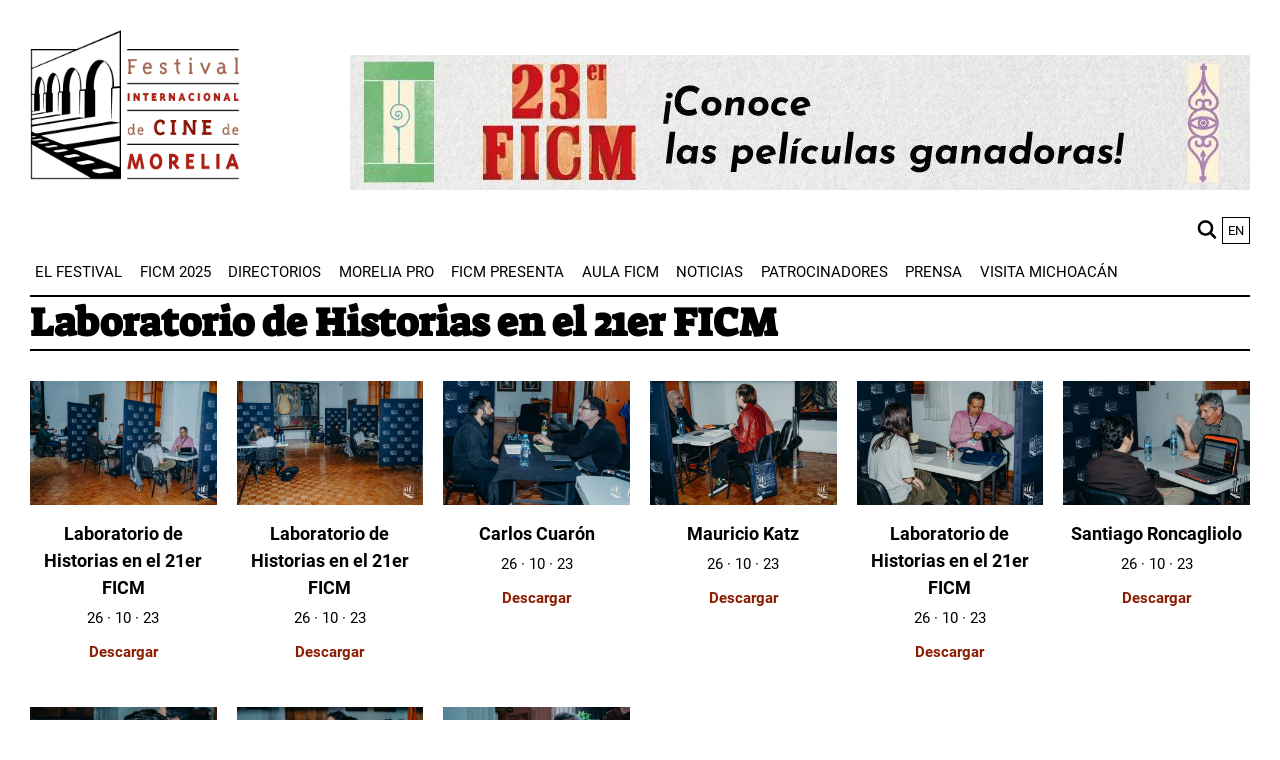

--- FILE ---
content_type: text/html; charset=UTF-8
request_url: https://moreliafilmfest.com/laboratorio-de-historias-en-el-21er-ficm-0
body_size: 8567
content:
<!DOCTYPE html>
<html lang="es" dir="ltr" prefix="og: https://ogp.me/ns#">
  <head>
    <meta charset="utf-8" />
<script async src="https://www.googletagmanager.com/gtag/js?id=G-8FWB05K5W2"></script>
<script>window.dataLayer = window.dataLayer || [];function gtag(){dataLayer.push(arguments)};gtag("js", new Date());gtag("set", "developer_id.dMDhkMT", true);gtag("config", "G-8FWB05K5W2", {"groups":"default","page_placeholder":"PLACEHOLDER_page_location"});</script>
<link rel="canonical" href="https://moreliafilmfest.com/laboratorio-de-historias-en-el-21er-ficm-0" />
<meta name="twitter:card" content="summary" />
<meta name="twitter:site" content="@ficm" />
<meta name="twitter:creator" content="@ficm" />
<meta name="Generator" content="Drupal 10 (https://www.drupal.org)" />
<meta name="MobileOptimized" content="width" />
<meta name="HandheldFriendly" content="true" />
<meta name="viewport" content="width=device-width, initial-scale=1.0" />
<link rel="icon" href="/themes/custom/ficm/favicon.png" type="image/png" />
<link rel="alternate" hreflang="es" href="https://moreliafilmfest.com/laboratorio-de-historias-en-el-21er-ficm-0" />

    <title>Laboratorio de Historias en el 21er FICM | Morelia Film Festival</title>
    <link rel="stylesheet" media="all" href="/sites/default/files/css/css_bU_9GFgyP2l0JMjWReWOD87CYKU6QkqVbALk-AYGZVI.css?delta=0&amp;language=es&amp;theme=ficm&amp;include=[base64]" />
<link rel="stylesheet" media="all" href="/sites/default/files/css/css_Qo9KbABFU9-AEBmlrIFGL9mMUWHfWiccUItTaosvLEc.css?delta=1&amp;language=es&amp;theme=ficm&amp;include=[base64]" />

    
  </head>
  <body>
        <a href="#main-content" class="visually-hidden focusable">
      Pasar al contenido principal
    </a>
    
      <div class="dialog-off-canvas-main-canvas" data-off-canvas-main-canvas>
    

<div class="container">
  <div class="wrapper">
    <header class="header" role="banner">
      
<div class="header__content">
      <div id="block-renderedsitesettingsblock-2">
  
    
      <div class="site_setting_entity">
  

<div class="layout-header">
  <div class="layout-header__logo">
    <a aria-label="FICM" href=https://moreliafilmfest.com/>
      <article>
  
        <div>
    <div class="visually-hidden">Image</div>
              <div>  <img loading="lazy" src="/sites/default/files/styles/large/public/2021-07/ficm-logo_4.png?itok=BvjDSwJG" width="275" height="197" alt="logo FICM" />


</div>
          </div>

  </article>

    </a>
  </div>
  <div class="layout-header__content">
    <div class="layout-header__banner">
      
  <a href="https://moreliafilmfest.com/el-23er-ficm-premio-lo-mejor-de-su-seleccion-oficial-e-impulso-morelia-11">



<div class="media-item " >
      <div class="media-item__image">
    <article>
  
        <div>
    <div class="visually-hidden">Image</div>
              <div>  <img loading="lazy" src="/sites/default/files/styles/large/public/2025-10/GANADORES.jpg?itok=SV4Ut6Pp" width="900" height="135" alt="Ganadores 23 FICM" />


</div>
          </div>

  </article>

  </div>
    </div>

  </a>

    </div>

    




  </div>
</div>
</div>

  </div>
<nav role="navigation" aria-labelledby="block-mainnavigation-menu" id="block-mainnavigation">
            
  <h2 class="visually-hidden" id="block-mainnavigation-menu">Main navigation</h2>
  

        


<div class="input-global-search__block">
  <section class="input-global-search__wrapper">
    <input
      aria-label="buscar"
      placeholder="buscar"
      id="input-global-search"
      class="input-global-search"
    />
    <div class="input-global-search__button">
            <svg
      xmlns='http://www.w3.org/2000/svg'
      width='38'
      height='38'
      fill='none'
      viewBox='0 0 15 14'
    >
      <path
        d='M10.5,1.71a5.86,5.86,0,1,0-.78,8.94l3,3.06a1,1,0,1,0,1.43-1.43l-3-3.07A5.84,5.84,0,0,0,10.5,1.71Zm-1.31,7A4,4,0,1,1,9.19,3,4,4,0,0,1,9.19,8.68Z'
        fill='currentColor'
      />
    </svg>
    </div>
  </section>
</div>

<div class="language-list__wrapper"><div class="language-switcher-language-url" role="navigation">
  
    
      <ul class="links"><li hreflang="en" data-drupal-link-system-path="node/97087" class="en"><a href="/en/node/97087" class="language-link" hreflang="en" data-drupal-link-system-path="node/97087">en</a></li><li hreflang="es" data-drupal-link-system-path="node/97087" class="es is-active"><a href="/laboratorio-de-historias-en-el-21er-ficm-0" class="language-link is-active" hreflang="es" data-drupal-link-system-path="node/97087">es</a></li></ul>
  </div>
</div>





    
    
    
                        <button class="navigation__toggle navigation__mobile navigation__mobile-show" aria-haspopup="true" aria-expanded="false">
          <svg class="icon icon--hamburger" xmlns="http://www.w3.org/2000/svg" width="38" height="38" fill="none" viewBox="0 0 23 23" aria-hidden="true" class="css-hs34d8"><path d="M1.72,6.35H21.28a1.72,1.72,0,1,0,0-3.43H1.72a1.72,1.72,0,1,0,0,3.43Z" fill="currentColor"></path><path d="M21.28,9.78H1.72a1.72,1.72,0,1,0,0,3.44H21.28a1.72,1.72,0,0,0,0-3.44Z" fill="currentColor"></path><path d="M21.28,16.65H1.72a1.72,1.72,0,1,0,0,3.43H21.28a1.72,1.72,0,1,0,0-3.43Z" fill="currentColor"></path></svg>
        <span class="visually-hidden">Show mobile menu</span>
      </button>
      <div class="navigation--top-wrapper">
        <button class="navigation__toggle navigation__mobile navigation__mobile-close">
            <svg aria-hidden="true" class="icon icon--times" xmlns="http://www.w3.org/2000/svg" width="38" height="38" fill="none" viewBox="0 0 15 15" aria-hidden="true" class="css-hs34d8"><polygon as="polygon" points="15.21 1.21 13.79 -0.21 7.5 6.09 1.21 -0.21 -0.21 1.21 6.09 7.5 -0.21 13.79 1.21 15.21 7.5 8.91 13.79 15.21 15.21 13.79 8.91 7.5 15.21 1.21"></polygon></svg>

          <span class="visually-hidden">Hide mobile menu</span>
        </button>
        <ul class="navigation__items navigation--top-menu navigation--level-1" role="menu">
        
                    
                                            
                                                  
                        
                                                                <li class="navigation__item navigation__item--level-1 navigation__item--has-submenu"
              role="menuitem"  tabindex=0>

                            
                              <div class="item--wrapper">
                  <a href="/presentacion" class="navigation__link navigation__link--link navigation__link--level-1 navigation__link--has-children" data-drupal-link-system-path="node/7349">El Festival</a>

                                                                                                                        <button class="navigation__toggle navigation__menu--toggle" aria-controls="main-1-1" aria-haspopup="true" aria-expanded="false">
                        <svg aria-hidden="true" class="icon icon--arrow-down"
xmlns="http://www.w3.org/2000/svg" width="98" height="64" viewBox="0 0 98 64"><path d="M1.771 5.958l4.041-4.127c2.362-2.415 7.083-2.415 9.458 0l33.859 34.588L82.994 1.818c2.355-2.421 7.076-2.421 9.435 0l4.064 4.15c2.362 2.415 2.362 7.238 0 9.652L49.129 63.997 1.771 15.607c-2.362-2.408-2.362-7.234 0-9.646z"/></svg>

                      <span class="visually-hidden">Show/Hide Sublinks</span>
                    </button>
                  </div>

                  
    
    
    
                                <ul class="navigation--sub-menu navigation--level-2" role="submenu">
          
                    
                                            
                                                  
                        
                        <li class="navigation__item navigation__item--level-2 navigation__item--no-submenu"
              role="menuitem" >

                            
                              <div class="item--wrapper">
                  <a href="/presentacion" class="navigation__link navigation__link--link navigation__link--level-2" data-drupal-link-system-path="node/7349">Presentación</a>

                  
                          </li>
                                  
                                                  
                        
                        <li class="navigation__item navigation__item--level-2 navigation__item--no-submenu"
              role="menuitem" >

                            
                              <div class="item--wrapper">
                  <a href="/quienes-somos" class="navigation__link navigation__link--link navigation__link--level-2" data-drupal-link-system-path="node/9011">Quiénes Somos</a>

                  
                          </li>
                                  
                                                  
                        
                        <li class="navigation__item navigation__item--level-2 navigation__item--no-submenu"
              role="menuitem" >

                            
                              <div class="item--wrapper">
                  <a href="/invitados-especiales" class="navigation__link navigation__link--link navigation__link--level-2" data-drupal-link-system-path="node/7347">Invitados Especiales</a>

                  
                          </li>
                                  
                                                  
                        
                        <li class="navigation__item navigation__item--level-2 navigation__item--no-submenu"
              role="menuitem" >

                            
                              <div class="item--wrapper">
                  <a href="/ediciones-anteriores" class="navigation__link navigation__link--link navigation__link--level-2" data-drupal-link-system-path="node/7358">ediciones anteriores</a>

                  
                          </li>
                                  
                                                  
                        
                        <li class="navigation__item navigation__item--level-2 navigation__item--no-submenu"
              role="menuitem" >

                            
                              <div class="item--wrapper">
                  <a href="/preguntas-frecuentes" class="navigation__link navigation__link--link navigation__link--level-2" data-drupal-link-system-path="node/7360">preguntas frecuentes</a>

                  
                          </li>
                                                            
                                                  
                        
                        <li class="navigation__item navigation__item--level-2 navigation__item--no-submenu navigation__item--last"
              role="menuitem" >

                            
                              <div class="item--wrapper">
                  <a href="/contacto-0" class="navigation__link navigation__link--link navigation__link--level-2" data-drupal-link-system-path="node/62955">contacto</a>

                  
                          </li>
                  </ul>
              
                
                          </li>
                                  
                                                  
                        
                                                                <li class="navigation__item navigation__item--level-1 navigation__item--has-submenu"
              role="menuitem"  tabindex=0>

                            
                              <div class="item--wrapper">
                  <a href="https://moreliafilmfest.com/23er-ficm" class="navigation__link navigation__link--link navigation__link--level-1 navigation__link--has-children">FICM 2025</a>

                                                                                                                        <button class="navigation__toggle navigation__menu--toggle" aria-controls="main-2-1" aria-haspopup="true" aria-expanded="false">
                        <svg aria-hidden="true" class="icon icon--arrow-down"
xmlns="http://www.w3.org/2000/svg" width="98" height="64" viewBox="0 0 98 64"><path d="M1.771 5.958l4.041-4.127c2.362-2.415 7.083-2.415 9.458 0l33.859 34.588L82.994 1.818c2.355-2.421 7.076-2.421 9.435 0l4.064 4.15c2.362 2.415 2.362 7.238 0 9.652L49.129 63.997 1.771 15.607c-2.362-2.408-2.362-7.234 0-9.646z"/></svg>

                      <span class="visually-hidden">Show/Hide Sublinks</span>
                    </button>
                  </div>

                  
    
    
    
                                <ul class="navigation--sub-menu navigation--level-2" role="submenu">
          
                    
                                                                      
                                                  
                        
                        <li class="navigation__item navigation__item--level-2 navigation__item--no-submenu navigation__item--last"
              role="menuitem" >

                            
                              <div class="item--wrapper">
                  <a href="https://moreliafilmfest.com/23er-ficm" class="navigation__link navigation__link--link navigation__link--level-2">Edición 2025</a>

                  
                          </li>
                  </ul>
              
                
                          </li>
                                  
                                                  
                        
                                                                <li class="navigation__item navigation__item--level-1 navigation__item--has-submenu"
              role="menuitem"  tabindex=0>

                            
                              <div class="item--wrapper">
                  <a href="/realizadores-mexicanos" class="navigation__link navigation__link--link navigation__link--level-1 navigation__link--has-children" data-drupal-link-system-path="node/7371">Directorios</a>

                                                                                                                        <button class="navigation__toggle navigation__menu--toggle" aria-controls="main-3-1" aria-haspopup="true" aria-expanded="false">
                        <svg aria-hidden="true" class="icon icon--arrow-down"
xmlns="http://www.w3.org/2000/svg" width="98" height="64" viewBox="0 0 98 64"><path d="M1.771 5.958l4.041-4.127c2.362-2.415 7.083-2.415 9.458 0l33.859 34.588L82.994 1.818c2.355-2.421 7.076-2.421 9.435 0l4.064 4.15c2.362 2.415 2.362 7.238 0 9.652L49.129 63.997 1.771 15.607c-2.362-2.408-2.362-7.234 0-9.646z"/></svg>

                      <span class="visually-hidden">Show/Hide Sublinks</span>
                    </button>
                  </div>

                  
    
    
    
                                <ul class="navigation--sub-menu navigation--level-2" role="submenu">
          
                    
                                            
                                                  
                        
                        <li class="navigation__item navigation__item--level-2 navigation__item--no-submenu"
              role="menuitem" >

                            
                              <div class="item--wrapper">
                  <a href="/realizadores-mexicanos" class="navigation__link navigation__link--link navigation__link--level-2" data-drupal-link-system-path="node/7371">realizadores mexicanos</a>

                  
                          </li>
                                                            
                                                  
                        
                        <li class="navigation__item navigation__item--level-2 navigation__item--no-submenu navigation__item--last"
              role="menuitem" >

                            
                              <div class="item--wrapper">
                  <a href="/peliculas" class="navigation__link navigation__link--link navigation__link--level-2" data-drupal-link-system-path="node/7352">películas</a>

                  
                          </li>
                  </ul>
              
                
                          </li>
                                  
                                                  
                        
                                                                <li class="navigation__item navigation__item--level-1 navigation__item--has-submenu"
              role="menuitem"  tabindex=0>

                            
                              <div class="item--wrapper">
                  <a href="https://moreliafilmfest.com/conoce-morelia-pro" class="navigation__link navigation__link--link navigation__link--level-1 navigation__link--has-children">Morelia PRO</a>

                                                                                                                        <button class="navigation__toggle navigation__menu--toggle" aria-controls="main-4-1" aria-haspopup="true" aria-expanded="false">
                        <svg aria-hidden="true" class="icon icon--arrow-down"
xmlns="http://www.w3.org/2000/svg" width="98" height="64" viewBox="0 0 98 64"><path d="M1.771 5.958l4.041-4.127c2.362-2.415 7.083-2.415 9.458 0l33.859 34.588L82.994 1.818c2.355-2.421 7.076-2.421 9.435 0l4.064 4.15c2.362 2.415 2.362 7.238 0 9.652L49.129 63.997 1.771 15.607c-2.362-2.408-2.362-7.234 0-9.646z"/></svg>

                      <span class="visually-hidden">Show/Hide Sublinks</span>
                    </button>
                  </div>

                  
    
    
    
                                <ul class="navigation--sub-menu navigation--level-2" role="submenu">
          
                    
                                            
                                                  
                        
                        <li class="navigation__item navigation__item--level-2 navigation__item--no-submenu"
              role="menuitem" >

                            
                              <div class="item--wrapper">
                  <a href="https://moreliafilmfest.com/conoce-morelia-pro" class="navigation__link navigation__link--link navigation__link--level-2">Presentación</a>

                  
                          </li>
                                  
                                                  
                        
                        <li class="navigation__item navigation__item--level-2 navigation__item--no-submenu"
              role="menuitem" >

                            
                              <div class="item--wrapper">
                  <a href="https://moreliafilmfest.com/impulso-morelia" class="navigation__link navigation__link--link navigation__link--level-2">Impulso Morelia</a>

                  
                          </li>
                                                            
                                                  
                        
                        <li class="navigation__item navigation__item--level-2 navigation__item--no-submenu navigation__item--last"
              role="menuitem" >

                            
                              <div class="item--wrapper">
                  <a href="https://moreliafilmfest.com/foro-de-los-pueblos-indigenas" class="navigation__link navigation__link--link navigation__link--level-2">Foro de los Pueblos Indígenas</a>

                  
                          </li>
                  </ul>
              
                
                          </li>
                                  
                                                  
                        
                                                                <li class="navigation__item navigation__item--level-1 navigation__item--no-submenu"
              role="menuitem"  tabindex=0>

                            
                              <div class="item--wrapper">
                  <a href="/ficm-presenta" class="navigation__link navigation__link--link navigation__link--level-1" data-drupal-link-system-path="node/7432">FICM Presenta</a>

                  
                          </li>
                                  
                                                  
                        
                                                                <li class="navigation__item navigation__item--level-1 navigation__item--has-submenu"
              role="menuitem"  tabindex=0>

                            
                              <div class="item--wrapper">
                  <a href="/aula-ficm" class="navigation__link navigation__link--link navigation__link--level-1 navigation__link--has-children" data-drupal-link-system-path="node/7390">aula ficm</a>

                                                                                                                        <button class="navigation__toggle navigation__menu--toggle" aria-controls="main-6-1" aria-haspopup="true" aria-expanded="false">
                        <svg aria-hidden="true" class="icon icon--arrow-down"
xmlns="http://www.w3.org/2000/svg" width="98" height="64" viewBox="0 0 98 64"><path d="M1.771 5.958l4.041-4.127c2.362-2.415 7.083-2.415 9.458 0l33.859 34.588L82.994 1.818c2.355-2.421 7.076-2.421 9.435 0l4.064 4.15c2.362 2.415 2.362 7.238 0 9.652L49.129 63.997 1.771 15.607c-2.362-2.408-2.362-7.234 0-9.646z"/></svg>

                      <span class="visually-hidden">Show/Hide Sublinks</span>
                    </button>
                  </div>

                  
    
    
    
                                <ul class="navigation--sub-menu navigation--level-2" role="submenu">
          
                    
                                            
                                                  
                        
                        <li class="navigation__item navigation__item--level-2 navigation__item--no-submenu"
              role="menuitem" >

                            
                              <div class="item--wrapper">
                  <a href="/aula-ficm" class="navigation__link navigation__link--link navigation__link--level-2" data-drupal-link-system-path="node/7390">presentación</a>

                  
                          </li>
                                                            
                                                  
                        
                        <li class="navigation__item navigation__item--level-2 navigation__item--no-submenu navigation__item--last"
              role="menuitem" >

                            
                              <div class="item--wrapper">
                  <a href="/aula-ficm-talleres" class="navigation__link navigation__link--link navigation__link--level-2" data-drupal-link-system-path="node/7395">talleres</a>

                  
                          </li>
                  </ul>
              
                
                          </li>
                                  
                                                  
                        
                                                                <li class="navigation__item navigation__item--level-1 navigation__item--no-submenu"
              role="menuitem"  tabindex=0>

                            
                              <div class="item--wrapper">
                  <a href="/noticias" class="navigation__link navigation__link--link navigation__link--level-1" data-drupal-link-system-path="node/7346">Noticias</a>

                  
                          </li>
                                  
                                                  
                        
                                                                <li class="navigation__item navigation__item--level-1 navigation__item--no-submenu"
              role="menuitem"  tabindex=0>

                            
                              <div class="item--wrapper">
                  <a href="/patrocinadores" class="navigation__link navigation__link--link navigation__link--level-1" data-drupal-link-system-path="node/7338">Patrocinadores</a>

                  
                          </li>
                                  
                                                  
                        
                                                                <li class="navigation__item navigation__item--level-1 navigation__item--no-submenu"
              role="menuitem"  tabindex=0>

                            
                              <div class="item--wrapper">
                  <a href="https://moreliafilmfest.com/prensa-ficm" class="navigation__link navigation__link--link navigation__link--level-1">Prensa</a>

                  
                          </li>
                                                            
                                                  
                        
                                                                <li class="navigation__item navigation__item--level-1 navigation__item--has-submenu navigation__last-dropdown"
              role="menuitem"  tabindex=0>

                            
                              <div class="item--wrapper">
                  <a href="https://moreliafilmfest.com/michoacan-el-alma-de-mexico" class="navigation__link navigation__link--link navigation__link--level-1 navigation__link--has-children">Visita Michoacán</a>

                                                                                                                        <button class="navigation__toggle navigation__menu--toggle" aria-controls="main-10-1" aria-haspopup="true" aria-expanded="false">
                        <svg aria-hidden="true" class="icon icon--arrow-down"
xmlns="http://www.w3.org/2000/svg" width="98" height="64" viewBox="0 0 98 64"><path d="M1.771 5.958l4.041-4.127c2.362-2.415 7.083-2.415 9.458 0l33.859 34.588L82.994 1.818c2.355-2.421 7.076-2.421 9.435 0l4.064 4.15c2.362 2.415 2.362 7.238 0 9.652L49.129 63.997 1.771 15.607c-2.362-2.408-2.362-7.234 0-9.646z"/></svg>

                      <span class="visually-hidden">Show/Hide Sublinks</span>
                    </button>
                  </div>

                  
    
    
    
                                <ul class="navigation--sub-menu navigation--level-2" role="submenu">
          
                    
                                            
                                                  
                        
                        <li class="navigation__item navigation__item--level-2 navigation__item--no-submenu"
              role="menuitem" >

                            
                              <div class="item--wrapper">
                  <a href="https://moreliafilmfest.com/michoacan-el-alma-de-mexico" class="navigation__link navigation__link--link navigation__link--level-2">Michoacán, el alma de México</a>

                  
                          </li>
                                                            
                                                  
                        
                        <li class="navigation__item navigation__item--level-2 navigation__item--no-submenu navigation__item--last"
              role="menuitem" >

                            
                              <div class="item--wrapper">
                  <a href="https://moreliafilmfest.com/morelia-ciudad-patrimonio" class="navigation__link navigation__link--link navigation__link--level-2">Morelia, ciudad patrimonio</a>

                  
                          </li>
                  </ul>
              
                
                          </li>
                  </ul>
                </div>
            


  </nav>
<div id="block-ficm-page-title">
  
    
      
  


  <h1
    class="heading node--title     ">
          <span>Laboratorio de Historias en el 21er FICM </span>

      </h1>

    

  </div>
<div data-drupal-messages-fallback class="hidden"></div>

  </div>

    </header>

    
    
  </div>

  

  <main role="main">
    <a id="main-content" tabindex="-1"></a>
    <div class="main-content">
            <div id="block-ficm-content">
  
    
      
<article>


<section
  class="
  basic-card-grid 
  wrapper
          "
>
    <div class="basic-card-grid__content">
              


<figure class="basic-card">
  <div class="basic-card__image-wrapper">
            <img loading="lazy" src="/sites/default/files/styles/medium/public/2023-10/CCU_laboratorio%20de%20historia%20_DianaRamirez-6.jpg?itok=xnZ1xWua" width="600" height="400" alt="Laboratorio de Historias " />



      </div>

      <h3 class="basic-card__heading">Laboratorio de Historias en el 21er FICM </h3>
  
  <figcaption class="basic-card__content">
        <span>26 · 10 · 23</span>
                  <p><a href='/sites/default/files/2023-10/CCU_laboratorio%20de%20historia%20_DianaRamirez-6.jpg' aria-label='Descargar' target="_blank">Descargar</a></p>
    </figcaption>
</figure>

          


<figure class="basic-card">
  <div class="basic-card__image-wrapper">
            <img loading="lazy" src="/sites/default/files/styles/medium/public/2023-10/CCU_laboratorio%20de%20historia%20_DianaRamirez-10.jpg?itok=YufOBGVS" width="600" height="400" alt="Laboratorio de Historias en el 21er FICM " />



      </div>

      <h3 class="basic-card__heading">Laboratorio de Historias en el 21er FICM </h3>
  
  <figcaption class="basic-card__content">
        <span>26 · 10 · 23</span>
                  <p><a href='/sites/default/files/2023-10/CCU_laboratorio%20de%20historia%20_DianaRamirez-10.jpg' aria-label='Descargar' target="_blank">Descargar</a></p>
    </figcaption>
</figure>

          


<figure class="basic-card">
  <div class="basic-card__image-wrapper">
            <img loading="lazy" src="/sites/default/files/styles/medium/public/2023-10/CCU_laboratorio%20de%20historia%20_DianaRamirez-9.jpg?itok=d52wmvZe" width="600" height="400" alt="Carlos Cuarón" />



      </div>

      <h3 class="basic-card__heading">Carlos Cuarón</h3>
  
  <figcaption class="basic-card__content">
        <span>26 · 10 · 23</span>
                  <p><a href='/sites/default/files/2023-10/CCU_laboratorio%20de%20historia%20_DianaRamirez-9.jpg' aria-label='Descargar' target="_blank">Descargar</a></p>
    </figcaption>
</figure>

          


<figure class="basic-card">
  <div class="basic-card__image-wrapper">
            <img loading="lazy" src="/sites/default/files/styles/medium/public/2023-10/CCU_laboratorio%20de%20historia%20_DianaRamirez-3.jpg?itok=H-KOdqUZ" width="600" height="400" alt="Laboratorio de Historias en el 21er FICM " />



      </div>

      <h3 class="basic-card__heading">Mauricio Katz</h3>
  
  <figcaption class="basic-card__content">
        <span>26 · 10 · 23</span>
                  <p><a href='/sites/default/files/2023-10/CCU_laboratorio%20de%20historia%20_DianaRamirez-3.jpg' aria-label='Descargar' target="_blank">Descargar</a></p>
    </figcaption>
</figure>

          


<figure class="basic-card">
  <div class="basic-card__image-wrapper">
            <img loading="lazy" src="/sites/default/files/styles/medium/public/2023-10/CCU_laboratorio%20de%20historia%20_DianaRamirez-1.jpg?itok=y5_dNRxJ" width="600" height="400" alt="Laboratorio de Historias en el 21er FICM " />



      </div>

      <h3 class="basic-card__heading">Laboratorio de Historias en el 21er FICM </h3>
  
  <figcaption class="basic-card__content">
        <span>26 · 10 · 23</span>
                  <p><a href='/sites/default/files/2023-10/CCU_laboratorio%20de%20historia%20_DianaRamirez-1.jpg' aria-label='Descargar' target="_blank">Descargar</a></p>
    </figcaption>
</figure>

          


<figure class="basic-card">
  <div class="basic-card__image-wrapper">
            <img loading="lazy" src="/sites/default/files/styles/medium/public/2023-10/CCU_laboratorio%20de%20historia%20_DianaRamirez-2.jpg?itok=yN9niX9Q" width="600" height="400" alt="Laboratorio de Historias en el 21er FICM " />



      </div>

      <h3 class="basic-card__heading">Santiago Roncagliolo</h3>
  
  <figcaption class="basic-card__content">
        <span>26 · 10 · 23</span>
                  <p><a href='/sites/default/files/2023-10/CCU_laboratorio%20de%20historia%20_DianaRamirez-2.jpg' aria-label='Descargar' target="_blank">Descargar</a></p>
    </figcaption>
</figure>

          


<figure class="basic-card">
  <div class="basic-card__image-wrapper">
            <img loading="lazy" src="/sites/default/files/styles/medium/public/2023-10/CCU_laboratorio%20de%20historia_DianaRamirez-8.jpg?itok=1EHepkxP" width="600" height="400" alt="Lucía Carreras" />



      </div>

      <h3 class="basic-card__heading">Lucía Carreras</h3>
  
  <figcaption class="basic-card__content">
        <span>26 · 10 · 23</span>
                  <p><a href='/sites/default/files/2023-10/CCU_laboratorio%20de%20historia_DianaRamirez-8.jpg' aria-label='Descargar' target="_blank">Descargar</a></p>
    </figcaption>
</figure>

          


<figure class="basic-card">
  <div class="basic-card__image-wrapper">
            <img loading="lazy" src="/sites/default/files/styles/medium/public/2023-10/CCU_laboratorio%20de%20historia_DianaRamirez-1.jpg?itok=uI89Vzuo" width="600" height="400" alt="Arturo Arango" />



      </div>

      <h3 class="basic-card__heading">Arturo Arango</h3>
  
  <figcaption class="basic-card__content">
        <span>26 · 10 · 23</span>
                  <p><a href='/sites/default/files/2023-10/CCU_laboratorio%20de%20historia_DianaRamirez-1.jpg' aria-label='Descargar' target="_blank">Descargar</a></p>
    </figcaption>
</figure>

          


<figure class="basic-card">
  <div class="basic-card__image-wrapper">
            <img loading="lazy" src="/sites/default/files/styles/medium/public/2023-10/CCU_laboratorio%20de%20historia_DianaRamirez-3.jpg?itok=JHwYL8ST" width="600" height="400" alt="Bertha Navarro, Marina Stavenhagen " />



      </div>

      <h3 class="basic-card__heading">Bertha Navarro, Marina Stavenhagen </h3>
  
  <figcaption class="basic-card__content">
        <span>26 · 10 · 23</span>
                  <p><a href='/sites/default/files/2023-10/CCU_laboratorio%20de%20historia_DianaRamirez-3.jpg' aria-label='Descargar' target="_blank">Descargar</a></p>
    </figcaption>
</figure>

        </div>
</section>
</article>
  </div>


    
        </div>
  </main>

      <div class="footer-top">
        <div id="block-renderedsitesettingsblock-4">
  
    
      <div class="site_setting_entity">
                  

<article
  class="
  cta-group-item__wrapper
cta-group-item--secondary
"
>
  <div
    class="cta-group-item wrapper
  "
    
  >
    <div class="cta-group-item__content">
      <h2 class="cta-group-item__title">Únete a nuestro newsletter</h2>
      <div>
              <p>En el FICM estamos creando contenido constante desde el festival, pláticas, exposiciones, talleres y queremos invitarte a formar parte de la comunidad.</p>
        </div>
    </div>

    <div class="cta-group-item__cta-wrapper">
      <a class="button-primary" href="https://mailchi.mp/moreliafilmfest/newsletter-ficm">
        Suscríbete
              </a>
    </div>
  </div>
</article>

        </div>

  </div>
<div id="block-renderedsitesettingsblock-3">
  
    
      <div class="site_setting_entity">
                  



  <section
    class="
    image-grid
    wrapper
     image-grid--center        "
  >
    
    <div class="image-grid__content">
                        <figure class="image-grid-item">
            
  <a aria-label='title' href='https://michoacan.gob.mx/'>
      <img loading="lazy" src="/sites/default/files/styles/thumbnail_300/public/2025-06/LogosWeb_FICM22_300x210px_michoacanmejor.png?itok=R1w1UqON" width="300" height="210" alt="Michoacán es mejor" />



  </a>

          </figure>
                  <figure class="image-grid-item">
            
  <a aria-label='title' href='https://ceconexpo.com/'>
      <img loading="lazy" src="/sites/default/files/styles/thumbnail_300/public/2025-08/LogosWeb_FICM23_300x210px_CECONEXPO.png?itok=Own0sg1l" width="300" height="210" alt="CECONEXPO" />



  </a>

          </figure>
                  <figure class="image-grid-item">
            
  <a aria-label='title' href='https://teatromarianomatamoros.mx/'>
      <img loading="lazy" src="/sites/default/files/styles/thumbnail_300/public/2025-08/LogosWeb_FICM23_300x210px_TMM.png?itok=OE7wZVTv" width="300" height="210" alt="Teatro Matamoros" />



  </a>

          </figure>
                  <figure class="image-grid-item">
            
  <a aria-label='title' href='https://michoacan.gob.mx/'>
      <img loading="lazy" src="/sites/default/files/styles/thumbnail_300/public/2025-06/LogosWeb_FICM22_300x210px_mariposa.png?itok=q71Tafj0" width="300" height="210" alt="Michoacán" />



  </a>

          </figure>
                  </div>
  </section>

              



  <section
    class="
    image-grid
    wrapper
     image-grid--center        "
  >
    
    <div class="image-grid__content">
                        <figure class="image-grid-item">
            
  <a aria-label='title' href='https://www.gob.mx/cultura'>
      <img loading="lazy" src="/sites/default/files/styles/thumbnail_300/public/2025-06/LogosWeb_FICM22_300x210px_cultura_1.png?itok=LDVd2P93" width="300" height="210" alt="Cultura" />



  </a>

          </figure>
                  <figure class="image-grid-item">
            
  <a aria-label='title' href='https://www.gob.mx/cultura'>
      <img loading="lazy" src="/sites/default/files/styles/thumbnail_300/public/2025-06/LogosWeb_FICM22_300x210px_imcine.png?itok=JDezfXEA" width="300" height="210" alt="IMCINE" />



  </a>

          </figure>
                  <figure class="image-grid-item">
            
  <a aria-label='title' href='https://cultura.michoacan.gob.mx/'>
      <img loading="lazy" src="/sites/default/files/styles/thumbnail_300/public/2025-07/LogosWeb_FICM22_300x210px_Secretaria-Cultura-nuevo.png?itok=wa1tyoLG" width="300" height="210" alt="Secretaría de Cultura Michoacán 2025" />



  </a>

          </figure>
                  <figure class="image-grid-item">
            
  <a aria-label='title' href='https://moreliabrilla.com.mx/'>
      <img loading="lazy" src="/sites/default/files/styles/thumbnail_300/public/2025-06/LogosWeb_FICM22_300x210px_moreliabrilla.png?itok=_yUWtyhy" width="300" height="210" alt="Morelia brilla" />



  </a>

          </figure>
                  <figure class="image-grid-item">
            
  <a aria-label='title' href='https://cultura.michoacan.gob.mx/'>
      <img loading="lazy" src="/sites/default/files/styles/thumbnail_300/public/2025-07/LogosWeb_FICM22_300x210px_rombo-morelia.png?itok=whCB9vUk" width="300" height="210" alt="Rombo Morelia" />



  </a>

          </figure>
                  <figure class="image-grid-item">
            
  <a aria-label='title' href='https://cultura.michoacan.gob.mx/'>
      <img loading="lazy" src="/sites/default/files/styles/thumbnail_300/public/2025-07/LogosWeb_FICM22_300x210px_cultura-viva.png?itok=3QSNiB-M" width="300" height="210" alt="Cultura Viva" />



  </a>

          </figure>
                  </div>
  </section>

        </div>

  </div>


    </div>
  
      <footer class="footer" role="contentinfo">
      
    
  
    
  <div class="footer__content">
    

<div class="layout-footer">
  <div class="wrapper">
    <div class="layout-footer__wrapper">
      <div class="layout-footer__logo">
        
      </div>
      <div class="layout-footer__content">
        <div class="layout-footer__content__socials">
                    <a target="_blank" aria-label="Youtube" href="https://www.youtube.com/user/MoreliaFilmFest/featured">
            <svg
    xmlns='http://www.w3.org/2000/svg'
    width='38'
    height='38'
    fill='none'
    viewBox='0 0 23 23'
  >
    <path
      d='M13.3,11.65l-2.92-1.59c-.12-.06-.53,0-.53.16v3.1c0,.13.41.22.53.16l3-1.51C13.55,11.9,13.43,11.72,13.3,11.65Z'
      fill='currentColor'
      fillRule='evenodd'
      clipRule='evenodd'
    />
    <path
      d='M17,.28H6A5.69,5.69,0,0,0,.28,6V17A5.69,5.69,0,0,0,6,22.72H17A5.69,5.69,0,0,0,22.72,17V6A5.69,5.69,0,0,0,17,.28Zm.39,13A2.66,2.66,0,0,1,14.77,16H8a2.66,2.66,0,0,1-2.66-2.66V10.15A2.66,2.66,0,0,1,8,7.49h6.8a2.66,2.66,0,0,1,2.66,2.66Z'
      fill='currentColor'
      fillRule='evenodd'
      clipRule='evenodd'
    />
  </svg>
      </a>
          <a target="_blank" aria-label="Twitter" href="https://twitter.com/ficm">
          <svg
  xmlns='http://www.w3.org/2000/svg'
  width='38'
  height='38'
  fill='none'
  viewBox='0 0 23 23'
>
  <path d="M 17 0.28 L 6 0.28 C 2.834 0.263 0.263 2.834 0.28 6 L 0.28 17 C 0.263 20.166 2.834 22.737 6 22.72 L 17 22.72 C 20.166 22.737 22.737 20.166 22.72 17 L 22.72 6 C 22.737 2.834 20.166 0.263 17 0.28" fill="currentColor" transform="matrix(1, 0, 0, 1, 0, 3.552713678800501e-15)"/>
  <path d="M 12.523 10.657 L 16.527 6.004 L 15.577 6.004 L 12.101 10.045 L 9.324 6.004 L 6.123 6.004 L 10.322 12.114 L 6.123 16.995 L 7.071 16.995 L 10.743 12.725999999999999 L 13.674 16.995 L 16.877 16.995 L 12.523 10.657 M 11.224 12.168 L 10.799 11.56 L 7.413 6.719 L 8.870000000000001 6.719 L 11.600999999999999 10.624 L 12.028 11.233 L 15.577 16.312 L 14.121 16.312 L 11.224 12.168" fill="white" style="" transform="matrix(1, 0, 0, 1, 0, 3.552713678800501e-15)"/>
</svg>

      </a>
          <a target="_blank" aria-label="Instagram" href="https://www.instagram.com/ficm/">
          <svg
  xmlns='http://www.w3.org/2000/svg'
  width='39'
  height='38'
  fill='none'
  viewBox='0 0 23 23'
>
  <path
    d='M11.55,9.47a2,2,0,1,0,2,2A2.05,2.05,0,0,0,11.55,9.47Z'
    fillRule='evenodd'
    clipRule='evenodd'
    fill='currentColor'
  />
  <path
    d='M14.09,6.25H8.91A2.68,2.68,0,0,0,6.23,8.93v5.19A2.69,2.69,0,0,0,8.91,16.8h5.18a2.69,2.69,0,0,0,2.68-2.68V8.93A2.68,2.68,0,0,0,14.09,6.25Zm-2.54,8.47a3.2,3.2,0,1,1,3.2-3.2A3.2,3.2,0,0,1,11.55,14.72Zm3.39-5.85a.76.76,0,1,1,.76-.76A.76.76,0,0,1,14.94,8.87Z'
    fillRule='evenodd'
    clipRule='evenodd'
    fill='currentColor'
  />
  <path
    d='M17,.28H6A5.69,5.69,0,0,0,.28,6V17A5.69,5.69,0,0,0,6,22.72H17A5.69,5.69,0,0,0,22.72,17V6A5.69,5.69,0,0,0,17,.28Zm1,13.84A3.91,3.91,0,0,1,14.09,18H8.91A3.91,3.91,0,0,1,5,14.12V8.93A3.91,3.91,0,0,1,8.91,5h5.18A3.91,3.91,0,0,1,18,8.93Z'
    fillRule='evenodd'
    clipRule='evenodd'
    fill='currentColor'
  />
</svg>
      </a>
          <a target="_blank" aria-label="Facebook" href="https://www.facebook.com/moreliafilmfest">
          <svg
    xmlns='http://www.w3.org/2000/svg'
    width='38'
    height='38'
    fill='none'
    viewBox='0 0 23 23'
>
    <path
    d='M17,.28H6A5.69,5.69,0,0,0,.28,6V17A5.69,5.69,0,0,0,6,22.72H9.77v-8H7V11.5H9.77V9.06c0-2.78,1.65-4.31,4.18-4.31A16.63,16.63,0,0,1,16.43,5V7.69H15a1.61,1.61,0,0,0-1.81,1.73V11.5H16.3l-.49,3.2H13.23v8H17A5.69,5.69,0,0,0,22.72,17V6A5.69,5.69,0,0,0,17,.28Z'
    fill='currentColor'
    />
</svg>
      </a>
      
        </div>
        <div class="layout-footer__content__disclaimer">
          <div id="block-renderedsitesettingsblock">
  
    
      <div class="site_setting_entity">
                  


  <div class="rich-text wrapper">
    
          <div class="rich-text__content">            <p class="text-align-center">Copyright © 2021 Festival Internacional del Cine en Morelia A.C.</p>

<p class="text-align-center">Todos los derechos reservados.</p>

      </div>
      </div>

        </div>

  </div>
<nav role="navigation" aria-labelledby="block-piedepagina-menu" id="block-piedepagina">
            
  <h2 class="visually-hidden" id="block-piedepagina-menu">Pie de página</h2>
  

        



        <div class="inline-list__wrapper">
              <ul class="menu__list">
                    <li>
          <a href="/aviso-de-privacidad">Aviso de privacidad</a>
        </li>
              <li>
          <a href="/contraloria-social-25" data-drupal-link-system-path="node/91669">Contraloría Social</a>
        </li>
            </ul>
    </div>
  


  </nav>

        </div>
      </div>
    </div>
  </div>
</div>
  </div>

    </footer>
  
</div>
  </div>

    
    <script type="application/json" data-drupal-selector="drupal-settings-json">{"path":{"baseUrl":"\/","pathPrefix":"","currentPath":"node\/97087","currentPathIsAdmin":false,"isFront":false,"currentLanguage":"es"},"pluralDelimiter":"\u0003","suppressDeprecationErrors":true,"google_analytics":{"account":"G-8FWB05K5W2","trackOutbound":true,"trackMailto":true,"trackTel":true,"trackDownload":true,"trackDownloadExtensions":"7z|aac|arc|arj|asf|asx|avi|bin|csv|doc(x|m)?|dot(x|m)?|exe|flv|gif|gz|gzip|hqx|jar|jpe?g|js|mp(2|3|4|e?g)|mov(ie)?|msi|msp|pdf|phps|png|ppt(x|m)?|pot(x|m)?|pps(x|m)?|ppam|sld(x|m)?|thmx|qtm?|ra(m|r)?|sea|sit|tar|tgz|torrent|txt|wav|wma|wmv|wpd|xls(x|m|b)?|xlt(x|m)|xlam|xml|z|zip"},"user":{"uid":0,"permissionsHash":"697f12842d19955bec35ce01e19c01302ec88e058900aac782ff728363dbd1b7"}}</script>
<script src="/sites/default/files/js/js_9M-9XMPNYTucsbgxyXGEyqvCf-vwAYpvXnWDaO6ZQtk.js?scope=footer&amp;delta=0&amp;language=es&amp;theme=ficm&amp;include=[base64]"></script>

  </body>
</html>


--- FILE ---
content_type: text/css
request_url: https://moreliafilmfest.com/sites/default/files/css/css_Qo9KbABFU9-AEBmlrIFGL9mMUWHfWiccUItTaosvLEc.css?delta=1&language=es&theme=ficm&include=eJxdUNESgyAM-yHRT9pFqKV3CByU3fz76dDb5luapL2knBIHeiAibCq2TnwjhrpVpXWaUWlYxK4ThzQjdBywpaZmSUmpdEpikEgmSNUho4ALsq-TKy0jjF9mbDG3ebd5cn2ziPVG6aXnoRVMhoucslV0sEcRayyKu88_bk9wErkPKzmBkb3HX-zDc8XuVMcRT2GopHhpkdsR5lPqbJn3A_0VphKK9W8QmH13
body_size: 39693
content:
/* @license GNU-GPL-2.0-or-later https://www.drupal.org/licensing/faq */
.font-secondary{font-family:"Suez One",serif;}h1,h2{font-family:"Suez One",serif;line-height:1.5;margin-bottom:1rem;}h3,h4,h5,h6{font-family:"Roboto",sans-serif;line-height:1.5;margin-bottom:1rem;}h1{font-size:20px;line-height:1.3;}@media screen and (min-width:1026px){h1{font-size:30px;}}@media screen and (min-width:1280px){h1{font-size:40px;}}h2{font-size:18px;line-height:1.3;}@media screen and (min-width:1026px){h2{font-size:25px;}}@media screen and (min-width:1280px){h2{font-size:30px;}}h3{font-size:15px;}@media screen and (min-width:1026px){h3{font-size:20px;}}@media screen and (min-width:1280px){h3{font-size:25px;}}h4{font-size:15px;}@media screen and (min-width:1026px){h4{font-size:20px;}}@media screen and (min-width:1280px){h4{font-size:25px;}}h5{font-size:1.6rem;}@media screen and (min-width:1026px){h5{font-size:1.8rem;}}@media screen and (min-width:1280px){h5{font-size:2rem;}}h6{font-size:1.4rem;}@media screen and (min-width:1026px){h6{font-size:1.6rem;}}@media screen and (min-width:1280px){h6{font-size:1.8rem;}}.font-secondary{font-family:"Suez One",serif;}h1,h2{font-family:"Suez One",serif;line-height:1.5;margin-bottom:1rem;}h3,h4,h5,h6{font-family:"Roboto",sans-serif;line-height:1.5;margin-bottom:1rem;}h1{font-size:20px;line-height:1.3;}@media screen and (min-width:1026px){h1{font-size:30px;}}@media screen and (min-width:1280px){h1{font-size:40px;}}h2{font-size:18px;line-height:1.3;}@media screen and (min-width:1026px){h2{font-size:25px;}}@media screen and (min-width:1280px){h2{font-size:30px;}}h3{font-size:15px;}@media screen and (min-width:1026px){h3{font-size:20px;}}@media screen and (min-width:1280px){h3{font-size:25px;}}h4{font-size:15px;}@media screen and (min-width:1026px){h4{font-size:20px;}}@media screen and (min-width:1280px){h4{font-size:25px;}}h5{font-size:1.6rem;}@media screen and (min-width:1026px){h5{font-size:1.8rem;}}@media screen and (min-width:1280px){h5{font-size:2rem;}}h6{font-size:1.4rem;}@media screen and (min-width:1026px){h6{font-size:1.6rem;}}@media screen and (min-width:1280px){h6{font-size:1.8rem;}}.views__directory{display:flex;align-items:center;justify-content:flex-end;font-size:13px;flex-direction:column;}@media screen and (min-width:1026px){.views__directory{margin:0 30px;flex-direction:row;}}.views__directory label{display:none;}.views__directory select{margin:8px;height:27px;padding-left:30px;border:1px solid #000;width:200px;-webkit-appearance:none;-moz-appearance:none;appearance:none;background:url(/themes/custom/ficm/dist/images/arrow-down-white.svg) no-repeat;background-size:12px;background-position:right 5% bottom 35%;background-repeat:no-repeat;color:#f2f2f2;background-color:#000;border-radius:0;font-weight:bold;}.views__directory select option{border:none;}.views__directory select option:checked{background-color:#8b1d02;}.views__directory input{margin:8px;background-color:#000;color:#f2f2f2;font-weight:bold;height:27px;padding-left:30px;border:none;width:200px;border-radius:0;}@media screen and (min-width:1026px){.views__directory input{width:150px;}}.views__directory input::-moz-placeholder{color:#f2f2f2;opacity:1;}.views__directory input::placeholder{color:#f2f2f2;opacity:1;}.views__directory input[type=submit]{padding-left:30px;text-align:start;background-size:15px;border:1px solid #8b1d02;background-image:url(/themes/custom/ficm/dist/images/search-white.svg);background-color:#8b1d02;background-position:right 4% bottom 39%;background-repeat:no-repeat;color:#f2f2f2;cursor:pointer;}@media screen and (min-width:1026px){.views__directory input[type=submit]{padding-left:15px;width:100px;background-position:right 15% bottom 50%;}}form#views-exposed-form-global-search-coupled-search-guests,form#views-exposed-form-global-search-coupled-search-movies,form#views-exposed-form-global-search-coupled-search-news{display:none;}@font-face{font-family:"Suez One";font-weight:normal;font-style:normal;src:url(/themes/custom/ficm/dist/fonts/SuezOne-Regular.ttf) format("truetype");font-display:fallback;}@font-face{font-family:"Roboto";font-weight:400;font-style:normal;src:url(/themes/custom/ficm/dist/fonts/Roboto-Regular.ttf) format("truetype");font-display:fallback;}@font-face{font-family:"Roboto";font-weight:700;font-style:normal;src:url(/themes/custom/ficm/dist/fonts/Roboto-Bold.ttf) format("truetype");font-display:fallback;}:root{--space-l:1.5rem;--space-m:1rem;--space-s:0.75rem;--messages-bg-color:#353641;--messages-fg-color:#fff;--messages-border-radius:2px;--messages-border-width:0.3125rem;--messages--status-color:#42a877;--messages--warning-color:#e0ac00;--messages--error-color:#e34f4f;--messages__link-color:$color-primary;--messages__link--hover-color:#fff;--messages__icon-size:1rem;--messages__text-margin:30px;}*{box-sizing:inherit;}*::before,*::after{box-sizing:inherit;}html{font-size:62.5%;line-height:1.15;box-sizing:border-box;-webkit-text-size-adjust:100%;}body{font-family:"Roboto",sans-serif;font-size:13px;line-height:1.6;margin:0;color:#000;background-color:#fff;}@media screen and (min-width:1026px){body{font-size:15px;}}a{color:#8b1d02;text-decoration:underline;}a:hover,a:focus{text-decoration:underline;}main{display:block;}hr{box-sizing:content-box;height:0;overflow:visible;}pre{font-family:monospace,monospace;font-size:1em;}abbr[title]{border-bottom:0;text-decoration:underline;-webkit-text-decoration:underline dotted;text-decoration:underline dotted;}b,strong{font-weight:bolder;}code,kbd,samp{font-family:monospace,monospace;font-size:1em;}small{font-size:80%;}sub,sup{font-size:75%;line-height:0;position:relative;vertical-align:baseline;}sub{bottom:-0.25em;}sup{top:-0.5em;}img{border-style:none;max-width:100%;height:auto;}button,input,optgroup,select,textarea{font-family:inherit;font-size:100%;line-height:1.15;margin:0;}button,input{overflow:visible;}button,select{text-transform:none;}button,[type=button],[type=reset],[type=submit]{-webkit-appearance:button;}button::-moz-focus-inner,[type=button]::-moz-focus-inner,[type=reset]::-moz-focus-inner,[type=submit]::-moz-focus-inner{border-style:none;padding:0;}button:-moz-focusring,[type=button]:-moz-focusring,[type=reset]:-moz-focusring,[type=submit]:-moz-focusring{outline:1px dotted #2f5d66;}fieldset{padding:0.35em 0.75em 0.625em;}legend{box-sizing:border-box;color:inherit;display:table;max-width:100%;padding:0;white-space:normal;}progress{vertical-align:baseline;}textarea{overflow:auto;}[type=number]::-webkit-inner-spin-button,[type=number]::-webkit-outer-spin-button{height:auto;}[type=search]{-webkit-appearance:textfield;outline-offset:-2px;}[type=search]::-webkit-search-decoration{-webkit-appearance:none;}::-webkit-file-upload-button{-webkit-appearance:button;font:inherit;}details{display:block;}summary{display:list-item;}template{display:none;}ul,ol,dl{margin:0;padding:0;}li{margin:0;padding:0;}h1,h2,h4,h5,h6{font-size:1.25rem;margin:0 0 1rem;}h3{font-size:25px;margin:0 0 1rem;}.wrapper{max-width:1360px;margin:30px auto 30px auto;padding-left:15px;padding-right:15px;}@media screen and (min-width:1026px){.wrapper{padding-left:30px;padding-right:30px;}}.wrapper--margin-bottom{margin-bottom:30px;}.wrapper--margin-top{margin-top:30px;}.button-primary{height:40px;padding:0 13px;font-size:15px;color:#000;text-decoration:none;margin:0 auto;width:150px;display:flex;align-items:center;justify-content:space-around;border:1px solid black;}@media screen and (min-width:768px){.button-primary{height:50px;}}.button-primary svg{height:25px;width:25px;margin-left:8px;}.button-primary:hover{text-decoration:none;background-color:#000;color:#f2f2f2;border-color:#000;text-decoration:none;}.button-primary:hover svg{fill:#f2f2f2;}.iframe-wrapper{position:relative;padding-bottom:56.25%;height:0;overflow:hidden;}iframe{position:absolute;top:0;left:0;width:100%;height:100%;}.pager .pager__items .pager__item{order:0;padding:0 1px;}@media screen and (min-width:544px){.pager .pager__items .pager__item{padding:0 3px;}}@media screen and (min-width:1026px){.pager .pager__items .pager__item{padding:0 6px;}}.pager .pager__items .pager__item a{border:1px solid #000;border-radius:0;color:#000;}.pager .pager__items .pager__item.is-active a,.pager .pager__items .pager__item a:focus,.pager .pager__items .pager__item a:hover{background-color:#000;color:#fff;}.pager .pager__items .pager__item--first,.pager .pager__items .pager__item--last{width:auto;}.pager .pager__items .pager__item--first a,.pager .pager__items .pager__item--last a{padding:10px 10px;}@media screen and (min-width:544px){.pager .pager__items .pager__item--first a,.pager .pager__items .pager__item--last a{padding:15px 15px;}}.pager .pager__items .pager__item--previous a,.pager .pager__items .pager__item--next a{order:0;margin-top:13px;}@media screen and (min-width:544px){.pager .pager__items .pager__item--previous a,.pager .pager__items .pager__item--next a{padding:15px 20px;}}.pager .pager__items .pager__item--first a{-webkit-mask-image:url(/themes/custom/ficm/dist/images/arrow-first.svg);mask-image:url(/themes/custom/ficm/dist/images/arrow-first.svg);}.pager .pager__items .pager__item--previous a{-webkit-mask-image:url(/themes/custom/ficm/dist/images/arrow-left.svg);mask-image:url(/themes/custom/ficm/dist/images/arrow-left.svg);}.pager .pager__items .pager__item--next a{-webkit-mask-image:url(/themes/custom/ficm/dist/images/arrow-rigth.svg);mask-image:url(/themes/custom/ficm/dist/images/arrow-rigth.svg);}.pager .pager__items .pager__item--last a{-webkit-mask-image:url(/themes/custom/ficm/dist/images/arrow-last.svg);mask-image:url(/themes/custom/ficm/dist/images/arrow-last.svg);}.pager .pager__items .pager__item--previous a,.pager .pager__items .pager__item--first a,.pager .pager__items .pager__item--next a,.pager .pager__items .pager__item--last a{-webkit-mask-size:contain;mask-size:contain;-webkit-mask-repeat:no-repeat;mask-repeat:no-repeat;border:none;background-color:#000;}.pager .pager__items .pager__item--previous a span,.pager .pager__items .pager__item--first a span,.pager .pager__items .pager__item--next a span,.pager .pager__items .pager__item--last a span{display:none;}.img-caption__wrapper{text-align:center;color:#000;font-size:13px;}.img-caption__wrapper .img-caption{padding:5px;display:inline-block;border:1px solid #757575;}.img-caption__wrapper .img-caption img{padding:5px;display:block;}.messages-list{margin-block:calc(var(--space-m) + var(--space-l));padding:0;list-style:none;}.field .messages-list,.form-wrapper .messages-list{margin-block-end:0;}.messages{overflow:auto;box-sizing:border-box;margin-block:var(--space-m);padding-block:var(--space-l) 2rem;padding-inline:calc(var(--space-l) - 0.3125rem) var(--space-l);color:var(--messages-fg-color);border-width:0 0 0 var(--messages-border-width);border-style:solid;border-color:var(--messages-bg-color);border-radius:var(--messages-border-radius);background-color:var(--messages-bg-color);}.messages a{-webkit-text-decoration:underline;text-decoration:underline;color:var(--messages__link-color);}.messages a:hover{color:var(--messages__link--hover-color);}.messages pre{margin:0;}[dir=rtl] .messages{border-right-width:var(--messages-border-width);border-left-width:0;}.messages--error{border-color:var(--messages--error-color);}.messages--error .messages__header{background:url("data:image/svg+xml,%3csvg xmlns='http://www.w3.org/2000/svg' width='16' height='16' viewBox='0 0 14 14'%3e%3cpath d='M3 11.193L11.45 3' stroke='%23e34f4f' stroke-width='2'/%3e%3ccircle cx='7' cy='7' r='6' fill='none' stroke='%23e34f4f' stroke-width='2'/%3e%3c/svg%3e") no-repeat center left;}.messages--status{border-color:var(--messages--status-color);}.messages--status .messages__header{background:url("data:image/svg+xml,%3csvg xmlns='http://www.w3.org/2000/svg' width='16' height='16' viewBox='0 0 16 13'%3e%3cpath d='M2 6.571L5.6 10 14 2' fill='none' stroke='%2342a877' stroke-width='3'/%3e%3c/svg%3e") no-repeat center left;}.messages--warning{border-color:var(--messages--warning-color);}.messages--warning .messages__header{background:url("data:image/svg+xml,%3csvg xmlns='http://www.w3.org/2000/svg' width='16' height='16' viewBox='0 0 4 14' fill='%23e0ac00'%3e%3cpath d='M.5 0h3v9h-3z'/%3e%3ccircle cx='2' cy='12.5' r='1.5'/%3e%3c/svg%3e") no-repeat center left;}.messages__title{margin-block:0;margin-inline:var(--messages__text-margin) 0;}.messages__header{display:flex;align-items:center;margin-block-end:var(--space-m);}[dir=rtl] .messages__header{background-position:center right;}@media screen and (min-width:48rem){.messages__content{margin-inline-start:var(--messages__text-margin);}}.messages__list{margin:0;padding:0;list-style:none;}.messages__item + .messages__item{margin-block-start:var(--space-s);}
.font-secondary{font-family:"Suez One",serif;}h1,h2{font-family:"Suez One",serif;line-height:1.5;margin-bottom:1rem;}h3,h4,h5,h6{font-family:"Roboto",sans-serif;line-height:1.5;margin-bottom:1rem;}h1{font-size:20px;line-height:1.3;}@media screen and (min-width:1026px){h1{font-size:30px;}}@media screen and (min-width:1280px){h1{font-size:40px;}}h2{font-size:18px;line-height:1.3;}@media screen and (min-width:1026px){h2{font-size:25px;}}@media screen and (min-width:1280px){h2{font-size:30px;}}h3{font-size:15px;}@media screen and (min-width:1026px){h3{font-size:20px;}}@media screen and (min-width:1280px){h3{font-size:25px;}}h4{font-size:15px;}@media screen and (min-width:1026px){h4{font-size:20px;}}@media screen and (min-width:1280px){h4{font-size:25px;}}h5{font-size:1.6rem;}@media screen and (min-width:1026px){h5{font-size:1.8rem;}}@media screen and (min-width:1280px){h5{font-size:2rem;}}h6{font-size:1.4rem;}@media screen and (min-width:1026px){h6{font-size:1.6rem;}}@media screen and (min-width:1280px){h6{font-size:1.8rem;}}@media screen and (min-width:1026px){.layout-footer{background-position:bottom right;background-size:30%;}}@media screen and (min-width:1026px){.layout-footer__wrapper{padding-right:25%;display:grid;grid-template-columns:1fr 2fr;}}.layout-footer__logo{text-align:center;}.layout-footer__content{margin:15px 0;}@media screen and (min-width:1026px){.layout-footer__content{margin:0 30px;}}.layout-footer__content .layout-footer__content__socials{text-align:center;line-height:0;}.layout-footer__content .layout-footer__content__socials a{margin-left:20px;color:#000;text-decoration:none;}.layout-footer__content .layout-footer__content__socials a:first-child{margin-left:0;}@media screen and (min-width:768px){.layout-footer__content .layout-footer__content__socials a{margin-left:60px;}}
.font-secondary{font-family:"Suez One",serif;}h1,h2{font-family:"Suez One",serif;line-height:1.5;margin-bottom:1rem;}h3,h4,h5,h6{font-family:"Roboto",sans-serif;line-height:1.5;margin-bottom:1rem;}h1{font-size:20px;line-height:1.3;}@media screen and (min-width:1026px){h1{font-size:30px;}}@media screen and (min-width:1280px){h1{font-size:40px;}}h2{font-size:18px;line-height:1.3;}@media screen and (min-width:1026px){h2{font-size:25px;}}@media screen and (min-width:1280px){h2{font-size:30px;}}h3{font-size:15px;}@media screen and (min-width:1026px){h3{font-size:20px;}}@media screen and (min-width:1280px){h3{font-size:25px;}}h4{font-size:15px;}@media screen and (min-width:1026px){h4{font-size:20px;}}@media screen and (min-width:1280px){h4{font-size:25px;}}h5{font-size:1.6rem;}@media screen and (min-width:1026px){h5{font-size:1.8rem;}}@media screen and (min-width:1280px){h5{font-size:2rem;}}h6{font-size:1.4rem;}@media screen and (min-width:1026px){h6{font-size:1.6rem;}}@media screen and (min-width:1280px){h6{font-size:1.8rem;}}.inline-list__wrapper{text-align:center;}.inline-list__wrapper ul{list-style:none;}.inline-list__wrapper li{margin-left:30px;display:inline;}.inline-list__wrapper li:first-child{margin-left:0;}.inline-list__wrapper a{color:#000;}
.font-secondary{font-family:"Suez One",serif;}h1,h2{font-family:"Suez One",serif;line-height:1.5;margin-bottom:1rem;}h3,h4,h5,h6{font-family:"Roboto",sans-serif;line-height:1.5;margin-bottom:1rem;}h1{font-size:20px;line-height:1.3;}@media screen and (min-width:1026px){h1{font-size:30px;}}@media screen and (min-width:1280px){h1{font-size:40px;}}h2{font-size:18px;line-height:1.3;}@media screen and (min-width:1026px){h2{font-size:25px;}}@media screen and (min-width:1280px){h2{font-size:30px;}}h3{font-size:15px;}@media screen and (min-width:1026px){h3{font-size:20px;}}@media screen and (min-width:1280px){h3{font-size:25px;}}h4{font-size:15px;}@media screen and (min-width:1026px){h4{font-size:20px;}}@media screen and (min-width:1280px){h4{font-size:25px;}}h5{font-size:1.6rem;}@media screen and (min-width:1026px){h5{font-size:1.8rem;}}@media screen and (min-width:1280px){h5{font-size:2rem;}}h6{font-size:1.4rem;}@media screen and (min-width:1026px){h6{font-size:1.6rem;}}@media screen and (min-width:1280px){h6{font-size:1.8rem;}}.rich-text{margin-bottom:30px;}.rich-text ul,.rich-text ol{padding-left:30px;}.rich-text h2{margin-bottom:15px;padding-bottom:30px;border-bottom:2px solid #000;}@media screen and (min-width:768px){.rich-text h2{margin-bottom:30px;}}
.font-secondary{font-family:"Suez One",serif;}h1,h2{font-family:"Suez One",serif;line-height:1.5;margin-bottom:1rem;}h3,h4,h5,h6{font-family:"Roboto",sans-serif;line-height:1.5;margin-bottom:1rem;}h1{font-size:20px;line-height:1.3;}@media screen and (min-width:1026px){h1{font-size:30px;}}@media screen and (min-width:1280px){h1{font-size:40px;}}h2{font-size:18px;line-height:1.3;}@media screen and (min-width:1026px){h2{font-size:25px;}}@media screen and (min-width:1280px){h2{font-size:30px;}}h3{font-size:15px;}@media screen and (min-width:1026px){h3{font-size:20px;}}@media screen and (min-width:1280px){h3{font-size:25px;}}h4{font-size:15px;}@media screen and (min-width:1026px){h4{font-size:20px;}}@media screen and (min-width:1280px){h4{font-size:25px;}}h5{font-size:1.6rem;}@media screen and (min-width:1026px){h5{font-size:1.8rem;}}@media screen and (min-width:1280px){h5{font-size:2rem;}}h6{font-size:1.4rem;}@media screen and (min-width:1026px){h6{font-size:1.6rem;}}@media screen and (min-width:1280px){h6{font-size:1.8rem;}}.image-grid{margin-bottom:30px;}.image-grid__content{margin:0 auto;width:200px;display:grid;grid-template-columns:repeat(1,1fr);gap:20px;}.image-grid__content figure{margin:0;}@media screen and (min-width:768px){.image-grid__content{width:auto;grid-template-columns:repeat(3,1fr);}}@media screen and (min-width:1026px){.image-grid__content{grid-template-columns:repeat(4,1fr);}}@media screen and (min-width:1280px){.image-grid__content{grid-template-columns:repeat(6,1fr);}}.image-grid--center .image-grid__content{display:flex;flex-wrap:wrap;justify-content:center;}.image-grid--center .image-grid__content .image-grid-item{width:150px;}.image-grid--hover img{filter:grayscale(100%);}.image-grid--hover img:hover{filter:grayscale(0);}.image-grid__title{border-bottom:2px solid;padding-bottom:30px;margin-bottom:20px;}
.font-secondary{font-family:"Suez One",serif;}h1,h2{font-family:"Suez One",serif;line-height:1.5;margin-bottom:1rem;}h3,h4,h5,h6{font-family:"Roboto",sans-serif;line-height:1.5;margin-bottom:1rem;}h1{font-size:20px;line-height:1.3;}@media screen and (min-width:1026px){h1{font-size:30px;}}@media screen and (min-width:1280px){h1{font-size:40px;}}h2{font-size:18px;line-height:1.3;}@media screen and (min-width:1026px){h2{font-size:25px;}}@media screen and (min-width:1280px){h2{font-size:30px;}}h3{font-size:15px;}@media screen and (min-width:1026px){h3{font-size:20px;}}@media screen and (min-width:1280px){h3{font-size:25px;}}h4{font-size:15px;}@media screen and (min-width:1026px){h4{font-size:20px;}}@media screen and (min-width:1280px){h4{font-size:25px;}}h5{font-size:1.6rem;}@media screen and (min-width:1026px){h5{font-size:1.8rem;}}@media screen and (min-width:1280px){h5{font-size:2rem;}}h6{font-size:1.4rem;}@media screen and (min-width:1026px){h6{font-size:1.6rem;}}@media screen and (min-width:1280px){h6{font-size:1.8rem;}}.cta-group-item__wrapper{background-color:#f2f2f2;border-top:1px solid #000;padding:60px 30px;}.cta-group-item__wrapper:first-child{border-top:none;}@media screen and (min-width:1026px){.cta-group-item__wrapper{display:flex;justify-content:space-between;align-items:center;flex-grow:1;flex-shrink:1;flex-basis:0;border-left:1px solid #000;border-top:none;padding:30px;}.cta-group-item__wrapper:first-child{padding-left:0;border-left:none;}}@media screen and (min-width:1026px){.cta-group-item{display:flex;justify-content:space-between;align-items:center;flex-grow:1;flex-shrink:1;flex-basis:0;}}@media screen and (min-width:1026px){.cta-group-item__content{margin:0 30px;max-width:50%;}}.cta-group-item__cta-wrapper{margin-top:30px;margin:20px auto;}@media screen and (min-width:1026px){.cta-group-item__cta-wrapper{margin:0 auto;}}.cta-group-item--secondary{background-color:#c2240c;color:#f2f2f2;}@media screen and (min-width:1026px){.cta-group-item--secondary .cta-group-item__content{max-width:100%;}}.cta-group-item--secondary .cta-group-item{background-color:#c2240c;}.cta-group-item--secondary a{color:#f2f2f2;border-color:#f2f2f2;background-color:#c2240c;}.cta-group-item--secondary a:hover{background-color:#fff;color:#000;border-color:#fff;}
.font-secondary{font-family:"Suez One",serif;}h1,h2{font-family:"Suez One",serif;line-height:1.5;margin-bottom:1rem;}h3,h4,h5,h6{font-family:"Roboto",sans-serif;line-height:1.5;margin-bottom:1rem;}h1{font-size:20px;line-height:1.3;}@media screen and (min-width:1026px){h1{font-size:30px;}}@media screen and (min-width:1280px){h1{font-size:40px;}}h2{font-size:18px;line-height:1.3;}@media screen and (min-width:1026px){h2{font-size:25px;}}@media screen and (min-width:1280px){h2{font-size:30px;}}h3{font-size:15px;}@media screen and (min-width:1026px){h3{font-size:20px;}}@media screen and (min-width:1280px){h3{font-size:25px;}}h4{font-size:15px;}@media screen and (min-width:1026px){h4{font-size:20px;}}@media screen and (min-width:1280px){h4{font-size:25px;}}h5{font-size:1.6rem;}@media screen and (min-width:1026px){h5{font-size:1.8rem;}}@media screen and (min-width:1280px){h5{font-size:2rem;}}h6{font-size:1.4rem;}@media screen and (min-width:1026px){h6{font-size:1.6rem;}}@media screen and (min-width:1280px){h6{font-size:1.8rem;}}.basic-card{text-align:center;}.basic-card .basic-card__heading{margin-bottom:8px;}@media screen and (min-width:1026px){.basic-card .basic-card__heading{font-size:18px;}}.basic-card a{text-decoration:none;color:#000;}.basic-card__image-wrapper{margin-bottom:8px;overflow:hidden;}.basic-card__image-wrapper img{max-width:100%;}.basic-card__placeholder{background:url(/themes/custom/ficm/dist/images/logo-ficm.png) no-repeat;background-position:center center;background-repeat:no-repeat;background-size:60%;background-color:#f2f2f2;}.basic-card__placeholder.size-200{padding-top:67%;}.basic-card__placeholder.size-300{padding-top:100%;}.basic-card__content{line-height:1.3;}.basic-card__content a{font-weight:bold;color:#8b1d02;}
.font-secondary{font-family:"Suez One",serif;}h1,h2{font-family:"Suez One",serif;line-height:1.5;margin-bottom:1rem;}h3,h4,h5,h6{font-family:"Roboto",sans-serif;line-height:1.5;margin-bottom:1rem;}h1{font-size:20px;line-height:1.3;}@media screen and (min-width:1026px){h1{font-size:30px;}}@media screen and (min-width:1280px){h1{font-size:40px;}}h2{font-size:18px;line-height:1.3;}@media screen and (min-width:1026px){h2{font-size:25px;}}@media screen and (min-width:1280px){h2{font-size:30px;}}h3{font-size:15px;}@media screen and (min-width:1026px){h3{font-size:20px;}}@media screen and (min-width:1280px){h3{font-size:25px;}}h4{font-size:15px;}@media screen and (min-width:1026px){h4{font-size:20px;}}@media screen and (min-width:1280px){h4{font-size:25px;}}h5{font-size:1.6rem;}@media screen and (min-width:1026px){h5{font-size:1.8rem;}}@media screen and (min-width:1280px){h5{font-size:2rem;}}h6{font-size:1.4rem;}@media screen and (min-width:1026px){h6{font-size:1.6rem;}}@media screen and (min-width:1280px){h6{font-size:1.8rem;}}.basic-card-grid{margin-bottom:30px;}.basic-card-grid__content{margin:0 auto;width:200px;display:grid;grid-template-columns:repeat(1,1fr);gap:20px;grid-row-gap:30px;}.basic-card-grid__content figure{margin:0;}@media screen and (min-width:768px){.basic-card-grid__content{width:auto;grid-template-columns:repeat(3,1fr);}}@media screen and (min-width:1026px){.basic-card-grid__content{grid-template-columns:repeat(4,1fr);}}@media screen and (min-width:1280px){.basic-card-grid__content{grid-template-columns:repeat(6,1fr);}}.basic-card-grid--center .basic-card-grid__content{display:flex;flex-wrap:wrap;justify-content:center;}.basic-card-grid--center .basic-card-grid__content .basic-card-grid-item{width:200px;}.basic-card-grid--center .basic-card-grid__content figure{margin:15px;}.basic-card-grid-item--decorators figcaption{display:flex;align-items:center;align-content:center;justify-content:space-between;margin-right:15px;margin-left:15px;}.basic-card-grid-item--decorators figcaption::before{display:block;content:"";width:35%;border-bottom:2px solid;}.basic-card-grid-item--decorators figcaption::after{display:block;content:"";width:35%;border-bottom:2px solid;}.basic-card-grid__title{margin-bottom:20px;}.basic-card-grid--max-height .basic-card__image-wrapper{height:266px;}.basic-card-grid--large-card .basic-card-grid-item .basic-card .basic-card__heading{display:-webkit-box;overflow:hidden;-webkit-line-clamp:3;-webkit-box-orient:vertical;}.basic-card-grid--large-card .basic-card-grid-item .basic-card .basic-card__content p{display:-webkit-box;overflow:hidden;-webkit-line-clamp:3;-webkit-box-orient:vertical;font-size:13px;}@media screen and (min-width:1026px){.basic-card-grid--large-card .basic-card-grid-item .basic-card .basic-card__content p{font-size:15px;}}@media screen and (min-width:768px){.basic-card-grid--large-card .basic-card-grid__content{grid-template-columns:repeat(2,1fr);}}@media screen and (min-width:1026px){.basic-card-grid--large-card .basic-card-grid__content{grid-template-columns:repeat(3,1fr);}}@media screen and (min-width:1280px){.basic-card-grid--large-card .basic-card-grid__content{grid-template-columns:repeat(4,1fr);}}
.font-secondary{font-family:"Suez One",serif;}h1,h2{font-family:"Suez One",serif;line-height:1.5;margin-bottom:1rem;}h3,h4,h5,h6{font-family:"Roboto",sans-serif;line-height:1.5;margin-bottom:1rem;}h1{font-size:20px;line-height:1.3;}@media screen and (min-width:1026px){h1{font-size:30px;}}@media screen and (min-width:1280px){h1{font-size:40px;}}h2{font-size:18px;line-height:1.3;}@media screen and (min-width:1026px){h2{font-size:25px;}}@media screen and (min-width:1280px){h2{font-size:30px;}}h3{font-size:15px;}@media screen and (min-width:1026px){h3{font-size:20px;}}@media screen and (min-width:1280px){h3{font-size:25px;}}h4{font-size:15px;}@media screen and (min-width:1026px){h4{font-size:20px;}}@media screen and (min-width:1280px){h4{font-size:25px;}}h5{font-size:1.6rem;}@media screen and (min-width:1026px){h5{font-size:1.8rem;}}@media screen and (min-width:1280px){h5{font-size:2rem;}}h6{font-size:1.4rem;}@media screen and (min-width:1026px){h6{font-size:1.6rem;}}@media screen and (min-width:1280px){h6{font-size:1.8rem;}}.heading__link{color:inherit;text-decoration:none;}.heading__link:hover{text-decoration:underline;}.node--title{border-bottom:2px solid #000;}.heading__content{margin-bottom:30px;}
.font-secondary{font-family:"Suez One",serif;}h1,h2{font-family:"Suez One",serif;line-height:1.5;margin-bottom:1rem;}h3,h4,h5,h6{font-family:"Roboto",sans-serif;line-height:1.5;margin-bottom:1rem;}h1{font-size:20px;line-height:1.3;}@media screen and (min-width:1026px){h1{font-size:30px;}}@media screen and (min-width:1280px){h1{font-size:40px;}}h2{font-size:18px;line-height:1.3;}@media screen and (min-width:1026px){h2{font-size:25px;}}@media screen and (min-width:1280px){h2{font-size:30px;}}h3{font-size:15px;}@media screen and (min-width:1026px){h3{font-size:20px;}}@media screen and (min-width:1280px){h3{font-size:25px;}}h4{font-size:15px;}@media screen and (min-width:1026px){h4{font-size:20px;}}@media screen and (min-width:1280px){h4{font-size:25px;}}h5{font-size:1.6rem;}@media screen and (min-width:1026px){h5{font-size:1.8rem;}}@media screen and (min-width:1280px){h5{font-size:2rem;}}h6{font-size:1.4rem;}@media screen and (min-width:1026px){h6{font-size:1.6rem;}}@media screen and (min-width:1280px){h6{font-size:1.8rem;}}.media-item__image img{display:block;width:100%;}.media-item__caption{font-size:0.875rem;margin-top:4px;max-width:100%;word-wrap:break-word;}.media-item__responsive-video article{height:0;overflow:hidden;padding-bottom:56.25%;position:relative;}.media-item__responsive-video article iframe{height:100%;left:0;position:absolute;top:0;width:100%;}.media-item__responsive-video article video{width:100%;}
.font-secondary{font-family:"Suez One",serif;}h1,h2{font-family:"Suez One",serif;line-height:1.5;margin-bottom:1rem;}h3,h4,h5,h6{font-family:"Roboto",sans-serif;line-height:1.5;margin-bottom:1rem;}h1{font-size:20px;line-height:1.3;}@media screen and (min-width:1026px){h1{font-size:30px;}}@media screen and (min-width:1280px){h1{font-size:40px;}}h2{font-size:18px;line-height:1.3;}@media screen and (min-width:1026px){h2{font-size:25px;}}@media screen and (min-width:1280px){h2{font-size:30px;}}h3{font-size:15px;}@media screen and (min-width:1026px){h3{font-size:20px;}}@media screen and (min-width:1280px){h3{font-size:25px;}}h4{font-size:15px;}@media screen and (min-width:1026px){h4{font-size:20px;}}@media screen and (min-width:1280px){h4{font-size:25px;}}h5{font-size:1.6rem;}@media screen and (min-width:1026px){h5{font-size:1.8rem;}}@media screen and (min-width:1280px){h5{font-size:2rem;}}h6{font-size:1.4rem;}@media screen and (min-width:1026px){h6{font-size:1.6rem;}}@media screen and (min-width:1280px){h6{font-size:1.8rem;}}@media screen and (min-width:544px){.layout-header{margin-bottom:30px;display:grid;grid-template-columns:210px auto;gap:60px;}}.layout-header__logo{margin:0 auto 15px;width:210px;}@media screen and (min-width:768px){.layout-header__logo{margin:0;max-height:150px;width:auto;}}@media screen and (min-width:768px){.layout-header__content{display:flex;flex-direction:row-reverse;align-items:center;}}.layout-header__content > .wrapper{margin:0;padding:0;width:100%;}@media screen and (min-width:768px){.layout-header__content .image-grid__content{justify-content:flex-end;}}.layout-header__content .image-grid-item{margin:0;}@media screen and (min-width:768px){.layout-header__banner{max-height:100px;width:auto;}}
.font-secondary{font-family:"Suez One",serif;}h1,h2{font-family:"Suez One",serif;line-height:1.5;margin-bottom:1rem;}h3,h4,h5,h6{font-family:"Roboto",sans-serif;line-height:1.5;margin-bottom:1rem;}h1{font-size:20px;line-height:1.3;}@media screen and (min-width:1026px){h1{font-size:30px;}}@media screen and (min-width:1280px){h1{font-size:40px;}}h2{font-size:18px;line-height:1.3;}@media screen and (min-width:1026px){h2{font-size:25px;}}@media screen and (min-width:1280px){h2{font-size:30px;}}h3{font-size:15px;}@media screen and (min-width:1026px){h3{font-size:20px;}}@media screen and (min-width:1280px){h3{font-size:25px;}}h4{font-size:15px;}@media screen and (min-width:1026px){h4{font-size:20px;}}@media screen and (min-width:1280px){h4{font-size:25px;}}h5{font-size:1.6rem;}@media screen and (min-width:1026px){h5{font-size:1.8rem;}}@media screen and (min-width:1280px){h5{font-size:2rem;}}h6{font-size:1.4rem;}@media screen and (min-width:1026px){h6{font-size:1.6rem;}}@media screen and (min-width:1280px){h6{font-size:1.8rem;}}.main-content{min-height:400px;}@media screen and (min-width:1026px){.main-content.with-sidebar{display:grid;grid-template-columns:2fr 1fr;grid-gap:30px;}}
.font-secondary{font-family:"Suez One",serif;}h1,h2{font-family:"Suez One",serif;line-height:1.5;margin-bottom:1rem;}h3,h4,h5,h6{font-family:"Roboto",sans-serif;line-height:1.5;margin-bottom:1rem;}h1{font-size:20px;line-height:1.3;}@media screen and (min-width:1026px){h1{font-size:30px;}}@media screen and (min-width:1280px){h1{font-size:40px;}}h2{font-size:18px;line-height:1.3;}@media screen and (min-width:1026px){h2{font-size:25px;}}@media screen and (min-width:1280px){h2{font-size:30px;}}h3{font-size:15px;}@media screen and (min-width:1026px){h3{font-size:20px;}}@media screen and (min-width:1280px){h3{font-size:25px;}}h4{font-size:15px;}@media screen and (min-width:1026px){h4{font-size:20px;}}@media screen and (min-width:1280px){h4{font-size:25px;}}h5{font-size:1.6rem;}@media screen and (min-width:1026px){h5{font-size:1.8rem;}}@media screen and (min-width:1280px){h5{font-size:2rem;}}h6{font-size:1.4rem;}@media screen and (min-width:1026px){h6{font-size:1.6rem;}}@media screen and (min-width:1280px){h6{font-size:1.8rem;}}.header__content nav[role=navigation]{display:flex;justify-content:flex-end;align-items:center;flex-wrap:wrap;}.navigation__toggle{display:inline;border:0;background-color:transparent;cursor:pointer;}@media screen and (min-width:1026px){.navigation__toggle{display:none;}}.navigation__toggle svg{max-width:2rem;height:100%;fill:#fff;transition:transform 0.3s ease-in-out;}.navigation__toggle.navigation__menu--toggle{height:3rem;padding-left:3rem;}.navigation--top-wrapper{display:none;position:fixed;width:100%;height:100%;left:0;top:0;padding:3rem;overflow-y:auto;background-color:#000;z-index:50;}.navigation--top-wrapper.is-mobile-open{display:block;}@media screen and (min-width:1026px){.navigation--top-wrapper{display:block;position:static;padding:0;overflow-y:visible;background-color:transparent;}}.navigation__items{list-style-type:none;margin:0;padding:0;width:100%;text-transform:uppercase;z-index:20;}.navigation__items.navigation--level-1{display:flex;flex-direction:column;position:relative;}@media screen and (min-width:1026px){.navigation__items.navigation--level-1{display:flex;flex-direction:row;padding:1rem 0;border-bottom:2px solid #000;}}.navigation__item{list-style-type:none;line-height:2rem;font-size:1.5rem;}.navigation__item .navigation__link{display:block;width:100%;color:#fff;text-decoration:none;}@media screen and (min-width:1026px){.navigation__item .navigation__link{padding:0.5rem;color:#000;}.navigation__item .navigation__link:hover,.navigation__item .navigation__link:focus{color:#fff;background-color:#8b1d02;}.navigation__item .navigation__link.navigation__link--active-trail{color:#fff;background-color:#8b1d02;}.navigation__item .navigation__link.navigation__link--level-2.is-active{color:#fff;background-color:#000;}}@media screen and (min-width:1026px){.navigation__item.navigation__item--level-1{margin-right:0.75rem;}}.navigation__item.navigation__item--level-1.is-expanded svg{transform:rotate(-180deg);}.navigation__item.navigation__item--level-1 > .item--wrapper{margin:1rem;display:flex;align-items:center;border-bottom:1px solid #fff;}@media screen and (min-width:1026px){.navigation__item.navigation__item--level-1 > .item--wrapper{margin:0;height:100%;border-bottom:0;}}.navigation__item.navigation__item--level-2{padding:1rem 4rem;}@media screen and (min-width:1026px){.navigation__item.navigation__item--level-2{padding:0;}}@media screen and (min-width:1026px){.navigation__item .navigation__link--level-2{padding:1rem 2rem;}}.navigation__items .item--wrapper{align-items:center;display:flex;}.navigation__link--level-1{display:block;width:100%;line-height:3rem;}@media screen and (min-width:1026px){.navigation__link--level-1{display:flex;align-items:center;padding:1rem;line-height:1.6rem;text-align:center;}.is-expanded .navigation__link--level-1{color:#fff;background-color:#8b1d02;}}.navigation__link--level-1.navigation__link--has-children{position:relative;z-index:10;}.navigation--level-2{display:none;z-index:-1;}.is-expanded .navigation--level-2{display:block;}@media screen and (min-width:1026px){.navigation--level-2{position:absolute;margin-top:12px;padding:8px 0;width:300px;background-color:#f2f2f2;border-bottom:2px solid #000;}.is-overflow .navigation--level-2{right:0;}}
.font-secondary{font-family:"Suez One",serif;}h1,h2{font-family:"Suez One",serif;line-height:1.5;margin-bottom:1rem;}h3,h4,h5,h6{font-family:"Roboto",sans-serif;line-height:1.5;margin-bottom:1rem;}h1{font-size:20px;line-height:1.3;}@media screen and (min-width:1026px){h1{font-size:30px;}}@media screen and (min-width:1280px){h1{font-size:40px;}}h2{font-size:18px;line-height:1.3;}@media screen and (min-width:1026px){h2{font-size:25px;}}@media screen and (min-width:1280px){h2{font-size:30px;}}h3{font-size:15px;}@media screen and (min-width:1026px){h3{font-size:20px;}}@media screen and (min-width:1280px){h3{font-size:25px;}}h4{font-size:15px;}@media screen and (min-width:1026px){h4{font-size:20px;}}@media screen and (min-width:1280px){h4{font-size:25px;}}h5{font-size:1.6rem;}@media screen and (min-width:1026px){h5{font-size:1.8rem;}}@media screen and (min-width:1280px){h5{font-size:2rem;}}h6{font-size:1.4rem;}@media screen and (min-width:1026px){h6{font-size:1.6rem;}}@media screen and (min-width:1280px){h6{font-size:1.8rem;}}.language-list__wrapper,.language-list__wrapper ul,.language-list__wrapper div[role=navigation]{display:inline;}.language-list__wrapper ul{text-align:right;}.language-list__wrapper ul a{text-decoration:none;padding:5px;font-size:13px;color:#000;text-decoration:none;width:100%;border:1px solid;border-color:#000;text-transform:uppercase;}.language-list__wrapper ul a:hover{text-decoration:none;background-color:#353535;color:#f2f2f2;border-color:#000;text-decoration:none;}.language-list__wrapper ul a:hover svg{fill:#f2f2f2;}.language-list__wrapper ul li{display:inline;list-style:none;margin-left:5px;}.language-list__wrapper ul li.is-active{display:none;}
.font-secondary{font-family:"Suez One",serif;}h1,h2{font-family:"Suez One",serif;line-height:1.5;margin-bottom:1rem;}h3,h4,h5,h6{font-family:"Roboto",sans-serif;line-height:1.5;margin-bottom:1rem;}h1{font-size:20px;line-height:1.3;}@media screen and (min-width:1026px){h1{font-size:30px;}}@media screen and (min-width:1280px){h1{font-size:40px;}}h2{font-size:18px;line-height:1.3;}@media screen and (min-width:1026px){h2{font-size:25px;}}@media screen and (min-width:1280px){h2{font-size:30px;}}h3{font-size:15px;}@media screen and (min-width:1026px){h3{font-size:20px;}}@media screen and (min-width:1280px){h3{font-size:25px;}}h4{font-size:15px;}@media screen and (min-width:1026px){h4{font-size:20px;}}@media screen and (min-width:1280px){h4{font-size:25px;}}h5{font-size:1.6rem;}@media screen and (min-width:1026px){h5{font-size:1.8rem;}}@media screen and (min-width:1280px){h5{font-size:2rem;}}h6{font-size:1.4rem;}@media screen and (min-width:1026px){h6{font-size:1.6rem;}}@media screen and (min-width:1280px){h6{font-size:1.8rem;}}.input-global-search__block{display:inline-block;}.input-global-search__wrapper{display:flex;gap:8px;}.input-global-search__wrapper .input-global-search__button{width:20px;display:flex;}.input-global-search__wrapper .input-global-search__button svg{align-items:center;width:100%;height:100%;}.input-global-search__wrapper .input-global-search{margin:6px;padding:5px;border:none;background-color:#000;color:#f2f2f2;width:0;opacity:0;transition:width 0.7s,opacity 0.7s;}.input-global-search__wrapper .input-global-search::-moz-placeholder{color:#f2f2f2;}.input-global-search__wrapper .input-global-search::placeholder{color:#f2f2f2;}.input-global-search__wrapper .input-global-search:focus{opacity:100%;width:200px;}@media screen and (min-width:544px){.input-global-search__wrapper .input-global-search:focus{width:250px;}}
